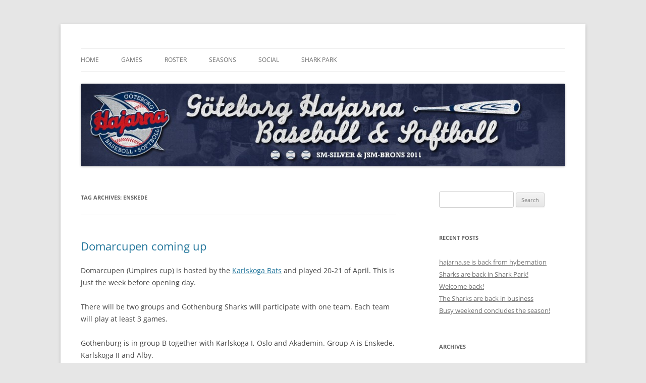

--- FILE ---
content_type: text/html; charset=UTF-8
request_url: https://hajarna.se/tag/enskede/
body_size: 7556
content:
<!DOCTYPE html>
<!--[if IE 7]>
<html class="ie ie7" lang="en-US">
<![endif]-->
<!--[if IE 8]>
<html class="ie ie8" lang="en-US">
<![endif]-->
<!--[if !(IE 7) & !(IE 8)]><!-->
<html lang="en-US">
<!--<![endif]-->
<head>
<meta charset="UTF-8" />
<meta name="viewport" content="width=device-width, initial-scale=1.0" />
<title>Enskede | Göteborg Hajarna</title>
<link rel="profile" href="https://gmpg.org/xfn/11" />
<link rel="pingback" href="https://hajarna.se/xmlrpc.php">
<!--[if lt IE 9]>
<script src="https://hajarna.se/wp-content/themes/twentytwelve/js/html5.js?ver=3.7.0" type="text/javascript"></script>
<![endif]-->
<meta name='robots' content='max-image-preview:large' />
	<style>img:is([sizes="auto" i], [sizes^="auto," i]) { contain-intrinsic-size: 3000px 1500px }</style>
	<link rel="alternate" type="application/rss+xml" title="Göteborg Hajarna &raquo; Feed" href="https://hajarna.se/feed/" />
<link rel="alternate" type="application/rss+xml" title="Göteborg Hajarna &raquo; Comments Feed" href="https://hajarna.se/comments/feed/" />
<link rel="alternate" type="application/rss+xml" title="Göteborg Hajarna &raquo; Enskede Tag Feed" href="https://hajarna.se/tag/enskede/feed/" />
<script type="text/javascript">
/* <![CDATA[ */
window._wpemojiSettings = {"baseUrl":"https:\/\/s.w.org\/images\/core\/emoji\/16.0.1\/72x72\/","ext":".png","svgUrl":"https:\/\/s.w.org\/images\/core\/emoji\/16.0.1\/svg\/","svgExt":".svg","source":{"concatemoji":"https:\/\/hajarna.se\/wp-includes\/js\/wp-emoji-release.min.js?ver=6.8.3"}};
/*! This file is auto-generated */
!function(s,n){var o,i,e;function c(e){try{var t={supportTests:e,timestamp:(new Date).valueOf()};sessionStorage.setItem(o,JSON.stringify(t))}catch(e){}}function p(e,t,n){e.clearRect(0,0,e.canvas.width,e.canvas.height),e.fillText(t,0,0);var t=new Uint32Array(e.getImageData(0,0,e.canvas.width,e.canvas.height).data),a=(e.clearRect(0,0,e.canvas.width,e.canvas.height),e.fillText(n,0,0),new Uint32Array(e.getImageData(0,0,e.canvas.width,e.canvas.height).data));return t.every(function(e,t){return e===a[t]})}function u(e,t){e.clearRect(0,0,e.canvas.width,e.canvas.height),e.fillText(t,0,0);for(var n=e.getImageData(16,16,1,1),a=0;a<n.data.length;a++)if(0!==n.data[a])return!1;return!0}function f(e,t,n,a){switch(t){case"flag":return n(e,"\ud83c\udff3\ufe0f\u200d\u26a7\ufe0f","\ud83c\udff3\ufe0f\u200b\u26a7\ufe0f")?!1:!n(e,"\ud83c\udde8\ud83c\uddf6","\ud83c\udde8\u200b\ud83c\uddf6")&&!n(e,"\ud83c\udff4\udb40\udc67\udb40\udc62\udb40\udc65\udb40\udc6e\udb40\udc67\udb40\udc7f","\ud83c\udff4\u200b\udb40\udc67\u200b\udb40\udc62\u200b\udb40\udc65\u200b\udb40\udc6e\u200b\udb40\udc67\u200b\udb40\udc7f");case"emoji":return!a(e,"\ud83e\udedf")}return!1}function g(e,t,n,a){var r="undefined"!=typeof WorkerGlobalScope&&self instanceof WorkerGlobalScope?new OffscreenCanvas(300,150):s.createElement("canvas"),o=r.getContext("2d",{willReadFrequently:!0}),i=(o.textBaseline="top",o.font="600 32px Arial",{});return e.forEach(function(e){i[e]=t(o,e,n,a)}),i}function t(e){var t=s.createElement("script");t.src=e,t.defer=!0,s.head.appendChild(t)}"undefined"!=typeof Promise&&(o="wpEmojiSettingsSupports",i=["flag","emoji"],n.supports={everything:!0,everythingExceptFlag:!0},e=new Promise(function(e){s.addEventListener("DOMContentLoaded",e,{once:!0})}),new Promise(function(t){var n=function(){try{var e=JSON.parse(sessionStorage.getItem(o));if("object"==typeof e&&"number"==typeof e.timestamp&&(new Date).valueOf()<e.timestamp+604800&&"object"==typeof e.supportTests)return e.supportTests}catch(e){}return null}();if(!n){if("undefined"!=typeof Worker&&"undefined"!=typeof OffscreenCanvas&&"undefined"!=typeof URL&&URL.createObjectURL&&"undefined"!=typeof Blob)try{var e="postMessage("+g.toString()+"("+[JSON.stringify(i),f.toString(),p.toString(),u.toString()].join(",")+"));",a=new Blob([e],{type:"text/javascript"}),r=new Worker(URL.createObjectURL(a),{name:"wpTestEmojiSupports"});return void(r.onmessage=function(e){c(n=e.data),r.terminate(),t(n)})}catch(e){}c(n=g(i,f,p,u))}t(n)}).then(function(e){for(var t in e)n.supports[t]=e[t],n.supports.everything=n.supports.everything&&n.supports[t],"flag"!==t&&(n.supports.everythingExceptFlag=n.supports.everythingExceptFlag&&n.supports[t]);n.supports.everythingExceptFlag=n.supports.everythingExceptFlag&&!n.supports.flag,n.DOMReady=!1,n.readyCallback=function(){n.DOMReady=!0}}).then(function(){return e}).then(function(){var e;n.supports.everything||(n.readyCallback(),(e=n.source||{}).concatemoji?t(e.concatemoji):e.wpemoji&&e.twemoji&&(t(e.twemoji),t(e.wpemoji)))}))}((window,document),window._wpemojiSettings);
/* ]]> */
</script>
<style id='wp-emoji-styles-inline-css' type='text/css'>

	img.wp-smiley, img.emoji {
		display: inline !important;
		border: none !important;
		box-shadow: none !important;
		height: 1em !important;
		width: 1em !important;
		margin: 0 0.07em !important;
		vertical-align: -0.1em !important;
		background: none !important;
		padding: 0 !important;
	}
</style>
<link rel='stylesheet' id='wp-block-library-css' href='https://hajarna.se/wp-includes/css/dist/block-library/style.min.css?ver=6.8.3' type='text/css' media='all' />
<style id='wp-block-library-theme-inline-css' type='text/css'>
.wp-block-audio :where(figcaption){color:#555;font-size:13px;text-align:center}.is-dark-theme .wp-block-audio :where(figcaption){color:#ffffffa6}.wp-block-audio{margin:0 0 1em}.wp-block-code{border:1px solid #ccc;border-radius:4px;font-family:Menlo,Consolas,monaco,monospace;padding:.8em 1em}.wp-block-embed :where(figcaption){color:#555;font-size:13px;text-align:center}.is-dark-theme .wp-block-embed :where(figcaption){color:#ffffffa6}.wp-block-embed{margin:0 0 1em}.blocks-gallery-caption{color:#555;font-size:13px;text-align:center}.is-dark-theme .blocks-gallery-caption{color:#ffffffa6}:root :where(.wp-block-image figcaption){color:#555;font-size:13px;text-align:center}.is-dark-theme :root :where(.wp-block-image figcaption){color:#ffffffa6}.wp-block-image{margin:0 0 1em}.wp-block-pullquote{border-bottom:4px solid;border-top:4px solid;color:currentColor;margin-bottom:1.75em}.wp-block-pullquote cite,.wp-block-pullquote footer,.wp-block-pullquote__citation{color:currentColor;font-size:.8125em;font-style:normal;text-transform:uppercase}.wp-block-quote{border-left:.25em solid;margin:0 0 1.75em;padding-left:1em}.wp-block-quote cite,.wp-block-quote footer{color:currentColor;font-size:.8125em;font-style:normal;position:relative}.wp-block-quote:where(.has-text-align-right){border-left:none;border-right:.25em solid;padding-left:0;padding-right:1em}.wp-block-quote:where(.has-text-align-center){border:none;padding-left:0}.wp-block-quote.is-large,.wp-block-quote.is-style-large,.wp-block-quote:where(.is-style-plain){border:none}.wp-block-search .wp-block-search__label{font-weight:700}.wp-block-search__button{border:1px solid #ccc;padding:.375em .625em}:where(.wp-block-group.has-background){padding:1.25em 2.375em}.wp-block-separator.has-css-opacity{opacity:.4}.wp-block-separator{border:none;border-bottom:2px solid;margin-left:auto;margin-right:auto}.wp-block-separator.has-alpha-channel-opacity{opacity:1}.wp-block-separator:not(.is-style-wide):not(.is-style-dots){width:100px}.wp-block-separator.has-background:not(.is-style-dots){border-bottom:none;height:1px}.wp-block-separator.has-background:not(.is-style-wide):not(.is-style-dots){height:2px}.wp-block-table{margin:0 0 1em}.wp-block-table td,.wp-block-table th{word-break:normal}.wp-block-table :where(figcaption){color:#555;font-size:13px;text-align:center}.is-dark-theme .wp-block-table :where(figcaption){color:#ffffffa6}.wp-block-video :where(figcaption){color:#555;font-size:13px;text-align:center}.is-dark-theme .wp-block-video :where(figcaption){color:#ffffffa6}.wp-block-video{margin:0 0 1em}:root :where(.wp-block-template-part.has-background){margin-bottom:0;margin-top:0;padding:1.25em 2.375em}
</style>
<style id='classic-theme-styles-inline-css' type='text/css'>
/*! This file is auto-generated */
.wp-block-button__link{color:#fff;background-color:#32373c;border-radius:9999px;box-shadow:none;text-decoration:none;padding:calc(.667em + 2px) calc(1.333em + 2px);font-size:1.125em}.wp-block-file__button{background:#32373c;color:#fff;text-decoration:none}
</style>
<style id='global-styles-inline-css' type='text/css'>
:root{--wp--preset--aspect-ratio--square: 1;--wp--preset--aspect-ratio--4-3: 4/3;--wp--preset--aspect-ratio--3-4: 3/4;--wp--preset--aspect-ratio--3-2: 3/2;--wp--preset--aspect-ratio--2-3: 2/3;--wp--preset--aspect-ratio--16-9: 16/9;--wp--preset--aspect-ratio--9-16: 9/16;--wp--preset--color--black: #000000;--wp--preset--color--cyan-bluish-gray: #abb8c3;--wp--preset--color--white: #fff;--wp--preset--color--pale-pink: #f78da7;--wp--preset--color--vivid-red: #cf2e2e;--wp--preset--color--luminous-vivid-orange: #ff6900;--wp--preset--color--luminous-vivid-amber: #fcb900;--wp--preset--color--light-green-cyan: #7bdcb5;--wp--preset--color--vivid-green-cyan: #00d084;--wp--preset--color--pale-cyan-blue: #8ed1fc;--wp--preset--color--vivid-cyan-blue: #0693e3;--wp--preset--color--vivid-purple: #9b51e0;--wp--preset--color--blue: #21759b;--wp--preset--color--dark-gray: #444;--wp--preset--color--medium-gray: #9f9f9f;--wp--preset--color--light-gray: #e6e6e6;--wp--preset--gradient--vivid-cyan-blue-to-vivid-purple: linear-gradient(135deg,rgba(6,147,227,1) 0%,rgb(155,81,224) 100%);--wp--preset--gradient--light-green-cyan-to-vivid-green-cyan: linear-gradient(135deg,rgb(122,220,180) 0%,rgb(0,208,130) 100%);--wp--preset--gradient--luminous-vivid-amber-to-luminous-vivid-orange: linear-gradient(135deg,rgba(252,185,0,1) 0%,rgba(255,105,0,1) 100%);--wp--preset--gradient--luminous-vivid-orange-to-vivid-red: linear-gradient(135deg,rgba(255,105,0,1) 0%,rgb(207,46,46) 100%);--wp--preset--gradient--very-light-gray-to-cyan-bluish-gray: linear-gradient(135deg,rgb(238,238,238) 0%,rgb(169,184,195) 100%);--wp--preset--gradient--cool-to-warm-spectrum: linear-gradient(135deg,rgb(74,234,220) 0%,rgb(151,120,209) 20%,rgb(207,42,186) 40%,rgb(238,44,130) 60%,rgb(251,105,98) 80%,rgb(254,248,76) 100%);--wp--preset--gradient--blush-light-purple: linear-gradient(135deg,rgb(255,206,236) 0%,rgb(152,150,240) 100%);--wp--preset--gradient--blush-bordeaux: linear-gradient(135deg,rgb(254,205,165) 0%,rgb(254,45,45) 50%,rgb(107,0,62) 100%);--wp--preset--gradient--luminous-dusk: linear-gradient(135deg,rgb(255,203,112) 0%,rgb(199,81,192) 50%,rgb(65,88,208) 100%);--wp--preset--gradient--pale-ocean: linear-gradient(135deg,rgb(255,245,203) 0%,rgb(182,227,212) 50%,rgb(51,167,181) 100%);--wp--preset--gradient--electric-grass: linear-gradient(135deg,rgb(202,248,128) 0%,rgb(113,206,126) 100%);--wp--preset--gradient--midnight: linear-gradient(135deg,rgb(2,3,129) 0%,rgb(40,116,252) 100%);--wp--preset--font-size--small: 13px;--wp--preset--font-size--medium: 20px;--wp--preset--font-size--large: 36px;--wp--preset--font-size--x-large: 42px;--wp--preset--spacing--20: 0.44rem;--wp--preset--spacing--30: 0.67rem;--wp--preset--spacing--40: 1rem;--wp--preset--spacing--50: 1.5rem;--wp--preset--spacing--60: 2.25rem;--wp--preset--spacing--70: 3.38rem;--wp--preset--spacing--80: 5.06rem;--wp--preset--shadow--natural: 6px 6px 9px rgba(0, 0, 0, 0.2);--wp--preset--shadow--deep: 12px 12px 50px rgba(0, 0, 0, 0.4);--wp--preset--shadow--sharp: 6px 6px 0px rgba(0, 0, 0, 0.2);--wp--preset--shadow--outlined: 6px 6px 0px -3px rgba(255, 255, 255, 1), 6px 6px rgba(0, 0, 0, 1);--wp--preset--shadow--crisp: 6px 6px 0px rgba(0, 0, 0, 1);}:where(.is-layout-flex){gap: 0.5em;}:where(.is-layout-grid){gap: 0.5em;}body .is-layout-flex{display: flex;}.is-layout-flex{flex-wrap: wrap;align-items: center;}.is-layout-flex > :is(*, div){margin: 0;}body .is-layout-grid{display: grid;}.is-layout-grid > :is(*, div){margin: 0;}:where(.wp-block-columns.is-layout-flex){gap: 2em;}:where(.wp-block-columns.is-layout-grid){gap: 2em;}:where(.wp-block-post-template.is-layout-flex){gap: 1.25em;}:where(.wp-block-post-template.is-layout-grid){gap: 1.25em;}.has-black-color{color: var(--wp--preset--color--black) !important;}.has-cyan-bluish-gray-color{color: var(--wp--preset--color--cyan-bluish-gray) !important;}.has-white-color{color: var(--wp--preset--color--white) !important;}.has-pale-pink-color{color: var(--wp--preset--color--pale-pink) !important;}.has-vivid-red-color{color: var(--wp--preset--color--vivid-red) !important;}.has-luminous-vivid-orange-color{color: var(--wp--preset--color--luminous-vivid-orange) !important;}.has-luminous-vivid-amber-color{color: var(--wp--preset--color--luminous-vivid-amber) !important;}.has-light-green-cyan-color{color: var(--wp--preset--color--light-green-cyan) !important;}.has-vivid-green-cyan-color{color: var(--wp--preset--color--vivid-green-cyan) !important;}.has-pale-cyan-blue-color{color: var(--wp--preset--color--pale-cyan-blue) !important;}.has-vivid-cyan-blue-color{color: var(--wp--preset--color--vivid-cyan-blue) !important;}.has-vivid-purple-color{color: var(--wp--preset--color--vivid-purple) !important;}.has-black-background-color{background-color: var(--wp--preset--color--black) !important;}.has-cyan-bluish-gray-background-color{background-color: var(--wp--preset--color--cyan-bluish-gray) !important;}.has-white-background-color{background-color: var(--wp--preset--color--white) !important;}.has-pale-pink-background-color{background-color: var(--wp--preset--color--pale-pink) !important;}.has-vivid-red-background-color{background-color: var(--wp--preset--color--vivid-red) !important;}.has-luminous-vivid-orange-background-color{background-color: var(--wp--preset--color--luminous-vivid-orange) !important;}.has-luminous-vivid-amber-background-color{background-color: var(--wp--preset--color--luminous-vivid-amber) !important;}.has-light-green-cyan-background-color{background-color: var(--wp--preset--color--light-green-cyan) !important;}.has-vivid-green-cyan-background-color{background-color: var(--wp--preset--color--vivid-green-cyan) !important;}.has-pale-cyan-blue-background-color{background-color: var(--wp--preset--color--pale-cyan-blue) !important;}.has-vivid-cyan-blue-background-color{background-color: var(--wp--preset--color--vivid-cyan-blue) !important;}.has-vivid-purple-background-color{background-color: var(--wp--preset--color--vivid-purple) !important;}.has-black-border-color{border-color: var(--wp--preset--color--black) !important;}.has-cyan-bluish-gray-border-color{border-color: var(--wp--preset--color--cyan-bluish-gray) !important;}.has-white-border-color{border-color: var(--wp--preset--color--white) !important;}.has-pale-pink-border-color{border-color: var(--wp--preset--color--pale-pink) !important;}.has-vivid-red-border-color{border-color: var(--wp--preset--color--vivid-red) !important;}.has-luminous-vivid-orange-border-color{border-color: var(--wp--preset--color--luminous-vivid-orange) !important;}.has-luminous-vivid-amber-border-color{border-color: var(--wp--preset--color--luminous-vivid-amber) !important;}.has-light-green-cyan-border-color{border-color: var(--wp--preset--color--light-green-cyan) !important;}.has-vivid-green-cyan-border-color{border-color: var(--wp--preset--color--vivid-green-cyan) !important;}.has-pale-cyan-blue-border-color{border-color: var(--wp--preset--color--pale-cyan-blue) !important;}.has-vivid-cyan-blue-border-color{border-color: var(--wp--preset--color--vivid-cyan-blue) !important;}.has-vivid-purple-border-color{border-color: var(--wp--preset--color--vivid-purple) !important;}.has-vivid-cyan-blue-to-vivid-purple-gradient-background{background: var(--wp--preset--gradient--vivid-cyan-blue-to-vivid-purple) !important;}.has-light-green-cyan-to-vivid-green-cyan-gradient-background{background: var(--wp--preset--gradient--light-green-cyan-to-vivid-green-cyan) !important;}.has-luminous-vivid-amber-to-luminous-vivid-orange-gradient-background{background: var(--wp--preset--gradient--luminous-vivid-amber-to-luminous-vivid-orange) !important;}.has-luminous-vivid-orange-to-vivid-red-gradient-background{background: var(--wp--preset--gradient--luminous-vivid-orange-to-vivid-red) !important;}.has-very-light-gray-to-cyan-bluish-gray-gradient-background{background: var(--wp--preset--gradient--very-light-gray-to-cyan-bluish-gray) !important;}.has-cool-to-warm-spectrum-gradient-background{background: var(--wp--preset--gradient--cool-to-warm-spectrum) !important;}.has-blush-light-purple-gradient-background{background: var(--wp--preset--gradient--blush-light-purple) !important;}.has-blush-bordeaux-gradient-background{background: var(--wp--preset--gradient--blush-bordeaux) !important;}.has-luminous-dusk-gradient-background{background: var(--wp--preset--gradient--luminous-dusk) !important;}.has-pale-ocean-gradient-background{background: var(--wp--preset--gradient--pale-ocean) !important;}.has-electric-grass-gradient-background{background: var(--wp--preset--gradient--electric-grass) !important;}.has-midnight-gradient-background{background: var(--wp--preset--gradient--midnight) !important;}.has-small-font-size{font-size: var(--wp--preset--font-size--small) !important;}.has-medium-font-size{font-size: var(--wp--preset--font-size--medium) !important;}.has-large-font-size{font-size: var(--wp--preset--font-size--large) !important;}.has-x-large-font-size{font-size: var(--wp--preset--font-size--x-large) !important;}
:where(.wp-block-post-template.is-layout-flex){gap: 1.25em;}:where(.wp-block-post-template.is-layout-grid){gap: 1.25em;}
:where(.wp-block-columns.is-layout-flex){gap: 2em;}:where(.wp-block-columns.is-layout-grid){gap: 2em;}
:root :where(.wp-block-pullquote){font-size: 1.5em;line-height: 1.6;}
</style>
<link rel='stylesheet' id='twentytwelve-fonts-css' href='https://hajarna.se/wp-content/themes/twentytwelve/fonts/font-open-sans.css?ver=20230328' type='text/css' media='all' />
<link rel='stylesheet' id='twentytwelve-style-css' href='https://hajarna.se/wp-content/themes/twentytwelve/style.css?ver=20250715' type='text/css' media='all' />
<link rel='stylesheet' id='twentytwelve-block-style-css' href='https://hajarna.se/wp-content/themes/twentytwelve/css/blocks.css?ver=20240812' type='text/css' media='all' />
<!--[if lt IE 9]>
<link rel='stylesheet' id='twentytwelve-ie-css' href='https://hajarna.se/wp-content/themes/twentytwelve/css/ie.css?ver=20240722' type='text/css' media='all' />
<![endif]-->
<script type="text/javascript" src="https://hajarna.se/wp-includes/js/jquery/jquery.min.js?ver=3.7.1" id="jquery-core-js"></script>
<script type="text/javascript" src="https://hajarna.se/wp-includes/js/jquery/jquery-migrate.min.js?ver=3.4.1" id="jquery-migrate-js"></script>
<script type="text/javascript" src="https://hajarna.se/wp-content/themes/twentytwelve/js/navigation.js?ver=20250303" id="twentytwelve-navigation-js" defer="defer" data-wp-strategy="defer"></script>
<link rel="https://api.w.org/" href="https://hajarna.se/wp-json/" /><link rel="alternate" title="JSON" type="application/json" href="https://hajarna.se/wp-json/wp/v2/tags/14" /><link rel="EditURI" type="application/rsd+xml" title="RSD" href="https://hajarna.se/xmlrpc.php?rsd" />
<meta name="generator" content="WordPress 6.8.3" />
	<style type="text/css" id="twentytwelve-header-css">
		.site-title,
	.site-description {
		position: absolute;
		clip-path: inset(50%);
	}
			</style>
	</head>

<body class="archive tag tag-enskede tag-14 wp-embed-responsive wp-theme-twentytwelve custom-font-enabled">
<div id="page" class="hfeed site">
	<a class="screen-reader-text skip-link" href="#content">Skip to content</a>
	<header id="masthead" class="site-header">
		<hgroup>
					<h1 class="site-title"><a href="https://hajarna.se/" rel="home" >Göteborg Hajarna</a></h1>
			<h2 class="site-description">Baseball in Gothenburg!</h2>
		</hgroup>

		<nav id="site-navigation" class="main-navigation">
			<button class="menu-toggle">Menu</button>
			<div class="menu-main-container"><ul id="menu-main" class="nav-menu"><li id="menu-item-160" class="menu-item menu-item-type-custom menu-item-object-custom menu-item-home menu-item-160"><a href="http://hajarna.se/">Home</a></li>
<li id="menu-item-161" class="menu-item menu-item-type-post_type menu-item-object-page menu-item-161"><a href="https://hajarna.se/games/">Games</a></li>
<li id="menu-item-162" class="menu-item menu-item-type-post_type menu-item-object-page menu-item-162"><a href="https://hajarna.se/roster/">Roster</a></li>
<li id="menu-item-179" class="menu-item menu-item-type-post_type menu-item-object-page menu-item-179"><a href="https://hajarna.se/seasons/">Seasons</a></li>
<li id="menu-item-167" class="menu-item menu-item-type-post_type menu-item-object-page menu-item-167"><a href="https://hajarna.se/social/">Social</a></li>
<li id="menu-item-187" class="menu-item menu-item-type-post_type menu-item-object-page menu-item-187"><a href="https://hajarna.se/shark-park/">Shark Park</a></li>
</ul></div>		</nav><!-- #site-navigation -->

				<a href="https://hajarna.se/"  rel="home"><img src="https://hajarna.se/wp-content/uploads/2013/03/cropped-hajarna_banner_websidan.jpg" width="980" height="167" alt="Göteborg Hajarna" class="header-image" srcset="https://hajarna.se/wp-content/uploads/2013/03/cropped-hajarna_banner_websidan.jpg 980w, https://hajarna.se/wp-content/uploads/2013/03/cropped-hajarna_banner_websidan-300x51.jpg 300w, https://hajarna.se/wp-content/uploads/2013/03/cropped-hajarna_banner_websidan-624x106.jpg 624w" sizes="(max-width: 980px) 100vw, 980px" decoding="async" fetchpriority="high" /></a>
			</header><!-- #masthead -->

	<div id="main" class="wrapper">

	<section id="primary" class="site-content">
		<div id="content" role="main">

					<header class="archive-header">
				<h1 class="archive-title">
				Tag Archives: <span>Enskede</span>				</h1>

						</header><!-- .archive-header -->

			
	<article id="post-243" class="post-243 post type-post status-publish format-standard hentry category-baseball category-elitserien tag-akademin tag-enskede tag-gothenburg-sharks tag-karlskoga-bats">
				<header class="entry-header">
			
						<h1 class="entry-title">
				<a href="https://hajarna.se/2013/04/domarcupen-coming-up/" rel="bookmark">Domarcupen coming up</a>
			</h1>
								</header><!-- .entry-header -->

				<div class="entry-content">
			<p>Domarcupen (Umpires cup) is hosted by the <a href="http://www3.idrottonline.se/KarlskogaBBK-BasebollSBF/">Karlskoga Bats</a> and played 20-21 of April. This is just the week before opening day.</p>
<p>There will be two groups and Gothenburg Sharks will participate with one team. Each team will play at least 3 games.</p>
<p>Gothenburg is in group B together with Karlskoga I, Oslo and Akademin. Group A is Enskede, Karlskoga II and Alby.</p>
<p>Gothenburg will open versus Oslo on the 20:th 12:00. Second game is versus Karlskoga I starting 18:00. The next day Gothenburg will face Akademin at 16:00.</p>
<p>The final is played at 18:00 where the winners in each group will play one game for the title.</p>
<p>This is the pre-season games that are scheduled before opening day. We guess that the last thing haven&#8217;t been said about the weather just yet, but we&#8217;re looking forward get this season started.</p>
					</div><!-- .entry-content -->
		
		<footer class="entry-meta">
			This entry was posted in <a href="https://hajarna.se/category/baseball/" rel="category tag">Baseball</a>, <a href="https://hajarna.se/category/baseball/elitserien/" rel="category tag">Elitserien</a> and tagged <a href="https://hajarna.se/tag/akademin/" rel="tag">Akademin</a>, <a href="https://hajarna.se/tag/enskede/" rel="tag">Enskede</a>, <a href="https://hajarna.se/tag/gothenburg-sharks/" rel="tag">Gothenburg Sharks</a>, <a href="https://hajarna.se/tag/karlskoga-bats/" rel="tag">Karlskoga Bats</a> on <a href="https://hajarna.se/2013/04/domarcupen-coming-up/" title="23:00" rel="bookmark"><time class="entry-date" datetime="2013-04-08T23:00:20+02:00">April 8, 2013</time></a><span class="by-author"> by <span class="author vcard"><a class="url fn n" href="https://hajarna.se/author/marcus/" title="View all posts by Marcus" rel="author">Marcus</a></span></span>.								</footer><!-- .entry-meta -->
	</article><!-- #post -->

		
		</div><!-- #content -->
	</section><!-- #primary -->


			<div id="secondary" class="widget-area" role="complementary">
			<aside id="search-2" class="widget widget_search"><form role="search" method="get" id="searchform" class="searchform" action="https://hajarna.se/">
				<div>
					<label class="screen-reader-text" for="s">Search for:</label>
					<input type="text" value="" name="s" id="s" />
					<input type="submit" id="searchsubmit" value="Search" />
				</div>
			</form></aside>
		<aside id="recent-posts-2" class="widget widget_recent_entries">
		<h3 class="widget-title">Recent Posts</h3>
		<ul>
											<li>
					<a href="https://hajarna.se/2022/05/hajarna-se-is-back-from-hybernation/">hajarna.se is back from hybernation</a>
									</li>
											<li>
					<a href="https://hajarna.se/2021/09/sharks-are-back-in-shark-park/">Sharks are back in Shark Park!</a>
									</li>
											<li>
					<a href="https://hajarna.se/2021/06/welcome-back/">Welcome back!</a>
									</li>
											<li>
					<a href="https://hajarna.se/2019/08/the-sharks-are-back-in-business/">The Sharks are back in business</a>
									</li>
											<li>
					<a href="https://hajarna.se/2019/08/busy-weekend-concludes-the-season/">Busy weekend concludes the season!</a>
									</li>
					</ul>

		</aside><aside id="archives-2" class="widget widget_archive"><h3 class="widget-title">Archives</h3>
			<ul>
					<li><a href='https://hajarna.se/2022/05/'>May 2022</a></li>
	<li><a href='https://hajarna.se/2021/09/'>September 2021</a></li>
	<li><a href='https://hajarna.se/2021/06/'>June 2021</a></li>
	<li><a href='https://hajarna.se/2019/08/'>August 2019</a></li>
	<li><a href='https://hajarna.se/2019/05/'>May 2019</a></li>
	<li><a href='https://hajarna.se/2019/01/'>January 2019</a></li>
	<li><a href='https://hajarna.se/2018/09/'>September 2018</a></li>
	<li><a href='https://hajarna.se/2018/08/'>August 2018</a></li>
	<li><a href='https://hajarna.se/2018/07/'>July 2018</a></li>
	<li><a href='https://hajarna.se/2018/06/'>June 2018</a></li>
	<li><a href='https://hajarna.se/2018/05/'>May 2018</a></li>
	<li><a href='https://hajarna.se/2018/04/'>April 2018</a></li>
	<li><a href='https://hajarna.se/2018/03/'>March 2018</a></li>
	<li><a href='https://hajarna.se/2018/02/'>February 2018</a></li>
	<li><a href='https://hajarna.se/2018/01/'>January 2018</a></li>
	<li><a href='https://hajarna.se/2017/11/'>November 2017</a></li>
	<li><a href='https://hajarna.se/2017/09/'>September 2017</a></li>
	<li><a href='https://hajarna.se/2017/08/'>August 2017</a></li>
	<li><a href='https://hajarna.se/2017/07/'>July 2017</a></li>
	<li><a href='https://hajarna.se/2017/06/'>June 2017</a></li>
	<li><a href='https://hajarna.se/2017/05/'>May 2017</a></li>
	<li><a href='https://hajarna.se/2017/04/'>April 2017</a></li>
	<li><a href='https://hajarna.se/2017/02/'>February 2017</a></li>
	<li><a href='https://hajarna.se/2016/09/'>September 2016</a></li>
	<li><a href='https://hajarna.se/2016/08/'>August 2016</a></li>
	<li><a href='https://hajarna.se/2016/06/'>June 2016</a></li>
	<li><a href='https://hajarna.se/2016/05/'>May 2016</a></li>
	<li><a href='https://hajarna.se/2016/04/'>April 2016</a></li>
	<li><a href='https://hajarna.se/2016/02/'>February 2016</a></li>
	<li><a href='https://hajarna.se/2015/09/'>September 2015</a></li>
	<li><a href='https://hajarna.se/2015/08/'>August 2015</a></li>
	<li><a href='https://hajarna.se/2015/07/'>July 2015</a></li>
	<li><a href='https://hajarna.se/2015/06/'>June 2015</a></li>
	<li><a href='https://hajarna.se/2015/05/'>May 2015</a></li>
	<li><a href='https://hajarna.se/2015/02/'>February 2015</a></li>
	<li><a href='https://hajarna.se/2014/08/'>August 2014</a></li>
	<li><a href='https://hajarna.se/2014/07/'>July 2014</a></li>
	<li><a href='https://hajarna.se/2014/06/'>June 2014</a></li>
	<li><a href='https://hajarna.se/2014/05/'>May 2014</a></li>
	<li><a href='https://hajarna.se/2014/04/'>April 2014</a></li>
	<li><a href='https://hajarna.se/2014/03/'>March 2014</a></li>
	<li><a href='https://hajarna.se/2013/09/'>September 2013</a></li>
	<li><a href='https://hajarna.se/2013/08/'>August 2013</a></li>
	<li><a href='https://hajarna.se/2013/07/'>July 2013</a></li>
	<li><a href='https://hajarna.se/2013/06/'>June 2013</a></li>
	<li><a href='https://hajarna.se/2013/05/'>May 2013</a></li>
	<li><a href='https://hajarna.se/2013/04/'>April 2013</a></li>
	<li><a href='https://hajarna.se/2013/03/'>March 2013</a></li>
			</ul>

			</aside><aside id="categories-2" class="widget widget_categories"><h3 class="widget-title">Categories</h3>
			<ul>
					<li class="cat-item cat-item-2"><a href="https://hajarna.se/category/baseball/">Baseball</a>
</li>
	<li class="cat-item cat-item-13"><a href="https://hajarna.se/category/baseball/elitserien/">Elitserien</a>
</li>
	<li class="cat-item cat-item-10"><a href="https://hajarna.se/category/gothenburg-sharks/">Gothenburg Sharks</a>
</li>
	<li class="cat-item cat-item-6"><a href="https://hajarna.se/category/history/">History</a>
</li>
	<li class="cat-item cat-item-1"><a href="https://hajarna.se/category/uncategorized/">Uncategorized</a>
</li>
			</ul>

			</aside><aside id="meta-2" class="widget widget_meta"><h3 class="widget-title">Meta</h3>
		<ul>
						<li><a href="https://hajarna.se/wp-login.php">Log in</a></li>
			<li><a href="https://hajarna.se/feed/">Entries feed</a></li>
			<li><a href="https://hajarna.se/comments/feed/">Comments feed</a></li>

			<li><a href="https://wordpress.org/">WordPress.org</a></li>
		</ul>

		</aside>		</div><!-- #secondary -->
		</div><!-- #main .wrapper -->
	<footer id="colophon" role="contentinfo">
		<div class="site-info">
									<a href="https://wordpress.org/" class="imprint" title="Semantic Personal Publishing Platform">
				Proudly powered by WordPress			</a>
		</div><!-- .site-info -->
	</footer><!-- #colophon -->
</div><!-- #page -->

<script type="speculationrules">
{"prefetch":[{"source":"document","where":{"and":[{"href_matches":"\/*"},{"not":{"href_matches":["\/wp-*.php","\/wp-admin\/*","\/wp-content\/uploads\/*","\/wp-content\/*","\/wp-content\/plugins\/*","\/wp-content\/themes\/twentytwelve\/*","\/*\\?(.+)"]}},{"not":{"selector_matches":"a[rel~=\"nofollow\"]"}},{"not":{"selector_matches":".no-prefetch, .no-prefetch a"}}]},"eagerness":"conservative"}]}
</script>
</body>
</html>
